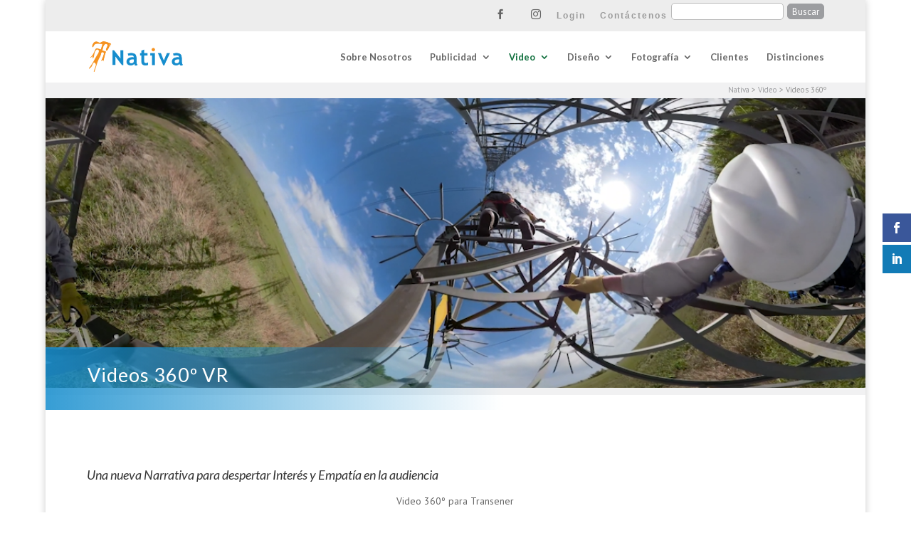

--- FILE ---
content_type: text/css
request_url: https://nativagroup.com/wp-content/themes/Nativa/style.css?ver=4.27.4
body_size: 326
content:
/*

Theme Name: Nativa

Theme URI: http://www.nativagroup.com

Template: Divi

Author: Ignacio Alvarez

Author URI: http://www.nativagroup.com

Description: Diseñado por Nativa

Tags: responsive-layout,one-column,two-columns,three-columns,four-columns,left-sidebar,right-sidebar,custom-background,custom-colors,featured-images,full-width-template,post-formats,rtl-language-support,theme-options,threaded-comments,translation-ready

Version: 1.0.1500403824

Updated: 2017-07-18 15:50:24



*/


--- FILE ---
content_type: application/x-javascript
request_url: https://nativagroup.com/wp-content/plugins/ds-panorama/dist/public/js/Panorama.min.js?ver=1.0.0
body_size: 2269
content:
!function a(i,r,f){function n(e,t){if(!r[e]){if(!i[e]){var o="function"==typeof require&&require;if(!t&&o)return o(e,!0);if(s)return s(e,!0);throw(o=new Error("Cannot find module '"+e+"'")).code="MODULE_NOT_FOUND",o}o=r[e]={exports:{}},i[e][0].call(o.exports,function(t){return n(i[e][1][t]||t)},o,o.exports,a,i,r,f)}return r[e].exports}for(var s="function"==typeof require&&require,t=0;t<f.length;t++)n(f[t]);return n}({1:[function(t,e,o){jQuery(function(l){function i(t,e){"on"!==t.getAttribute("data-is-autoload")||!r(t)||"Equirectangular"!==t.getAttribute("data-type")&&"Cube Map"!==t.getAttribute("data-type")||e.loadScene()}function r(t){t=t.getBoundingClientRect();return 0<=t.top&&0<=t.left&&t.top<=(window.innerHeight||document.documentElement.clientHeight)}document.querySelectorAll(".ds-panorama").forEach(function(t){var e={loadButtonLabel:"Click to<br>Load<br>Panorama",loadingLabel:"Loading...",bylineLabel:"by %s",noPanoramaError:"No panorama image was specified.",fileAccessError:"Could not access one/multiple of panorama image.",malformedURLError:"There is something wrong with the panorama URL.",iOS8WebGLError:"Due to iOS 8's broken WebGL implementation, only progressive encoded JPEGs work for your device (this panorama uses standard encoding).",genericWebGLError:"Your browser does not have the necessary WebGL support to display this panorama.",textureSizeError:"This panorama is too big for your device! It's %spx wide, but your device only supports images up to %spx wide. Try another device. (If you're the author, try scaling down the image.)",unknownError:"Unknown error. Check developer console."};let o={};"Equirectangular"===t.getAttribute("data-type")?o={hfov:120,strings:e,type:"equirectangular",panorama:t.getAttribute("data-image")}:"Cube Map"===t.getAttribute("data-type")&&(o={hfov:120,strings:e,type:"cubemap",cubeMap:[t.getAttribute("data-image0"),t.getAttribute("data-image1"),t.getAttribute("data-image2"),t.getAttribute("data-image3"),t.getAttribute("data-image4"),t.getAttribute("data-image5")]});let a=pannellum.viewer(t,o);"on"===t.getAttribute("data-is-autoload")&&r(t)&&(a.isLoaded()||i(t,a)),a.on("load",function(){t.parentNode.classList.add("loaded")}),addEventListener("scroll",function(){a.isLoaded()||i(t,a)})}),document.querySelectorAll(".ds-panorama-video").forEach(function(t,e){let o=!1;"on"===t.getAttribute("data-is-autoload")&&(o=!0);var a={autoplay:o,plugins:{pannellum:{}}};videojs(t,a),videojs.on(t,"loadeddata",function(){t.parentNode.parentNode.classList.add("loaded")})}),l(".ds-panorma-image2d .ds-img-drag").each(function(){let t=l(this),e,o;o=t.attr("data-image-width")<t.parent().width()?(e=t.parent().width(),t.parent().width()/t.attr("data-image-width")*t.attr("data-image-height")):(e=t.attr("data-image-width"),t.attr("data-image-height"));var a,i,r={scroll_speed:50,repeat:t.attr("data-repeat"),direction:t.attr("data-direction"),width:e,height:o};t.css({minWidth:e,minHeight:o,backgroundSize:e+"px "+o+"px"}),"Both"!==r.repeat&&"Horizontal"!==r.repeat||t.css({width:3*e}),"Both"!==r.repeat&&"Vertical"!==r.repeat||t.css({height:3*o}),function(o,a){let i=o.parent();o.on("mousewheel DOMMouseScroll",function(t){!function(t){var e=t.originalEvent,e=e.wheelDelta||-e.detail;this.scrollTop+=30*(e<0?1:-1),t.preventDefault()}(t);var e=0<function(t){{if("number"==typeof t.originalEvent.detail&&0!==t.originalEvent.detail)return t.originalEvent.detail;if("number"==typeof t.originalEvent.wheelDelta)return t.originalEvent.wheelDelta}}(t)?"up":"down";el_h=o.outerHeight(),el_w=o.outerWidth(),new_top=o.offset().top+a.scroll_speed,new_bottom=l(window).height()-(o.offset().top-a.scroll_speed+el_h),new_left=o.offset().left+a.scroll_speed,new_right=l(window).width()-(o.offset().left-a.scroll_speed+el_w),el_bottom=l(window).height()-(o.offset().top+el_h),parent_bottom=l(window).height()-(i.offset().top+i.outerHeight()),parent_right=l(window).width()-(i.offset().left+i.outerWidth()),(shifted=t.shiftKey)?"Vertical"!==a.direction&&("up"==e&&(parseInt(i.offset().left)>parseInt(new_left)?o.offset({left:new_left}):"Both"===a.repeat||"Horizontal"===a.repeat?o.offset({left:i.offset().left-parseInt(a.width)}):o.offset({left:i.offset().left})),"down"==e&&(parent_right>new_right?o.offset({left:o.offset().left-+a.scroll_speed}):"Both"===a.repeat||"Horizontal"===a.repeat?o.offset({left:o.offset().left+parseInt(a.width)}):o.offset({left:l(window).width()-(el_w+parent_right)}))):"Horizontal"!==a.direction&&("up"==e&&(parent_bottom>new_bottom?o.offset({top:o.offset().top-+a.scroll_speed}):"Both"===a.repeat||"Vertical"===a.repeat?o.offset({top:o.offset().top+parseInt(a.height)}):o.offset({top:l(window).height()-(el_h+parent_bottom)})),"down"==e&&(i.offset().top>new_top?o.offset({top:new_top}):"Both"===a.repeat||"Vertical"===a.repeat?o.offset({top:o.offset().top-parseInt(a.height)}):o.offset({top:i.offset().top})))})}(t,r),a=t,i=r,a.on("mousedown touchstart",function(t){"Vertical"!==i.direction&&"Both"!==i.direction||function(i,r,t){let f=i.parent(),n=i.outerHeight(),s=i.offset().top+n-("touchstart"===t.type?t.originalEvent.touches[0]:t).pageY,p=i.offset().top;i.parents().on("mousemove.vertical",function(t){var e=t.pageY+s-n,o=l(window).height()-(i.offset().top+n),a=l(window).height()-(f.offset().top+f.outerHeight());i.offset({top:e}),p<e&&(f.offset().top>e?i.offset({top:e}):("Both"===r.repeat||"Vertical"===r.repeat?i.offset({top:i.offset().top-parseInt(r.height)}):i.offset({top:f.offset().top}),s=i.offset().top+n-t.pageY)),p>e&&(o<a?i.offset({top:e}):("Both"===r.repeat||"Vertical"===r.repeat?i.offset({top:i.offset().top+parseInt(r.height)}):i.offset({top:l(window).height()-(n+a)}),s=i.offset().top+n-t.pageY))}),i.parents().on("touchmove.vertical",function(t){var e=t.originalEvent.touches[0].pageY+s-n,o=l(window).height()-(i.offset().top+n),a=l(window).height()-(f.offset().top+f.outerHeight());i.offset({top:e}),p<e&&(f.offset().top>e?i.offset({top:e}):("Both"===r.repeat||"Vertical"===r.repeat?i.offset({top:i.offset().top-parseInt(r.height)}):i.offset({top:f.offset().top}),s=i.offset().top+n-t.originalEvent.touches[0].pageY)),p>e&&(o<a?i.offset({top:e}):("Both"===r.repeat||"Vertical"===r.repeat?i.offset({top:i.offset().top+parseInt(r.height)}):i.offset({top:l(window).height()-(n+a)}),s=i.offset().top+n-t.originalEvent.touches[0].pageY))}),l(document).on("mouseup",function(){i.parents().off("mousemove.vertical")}),l(document).on("touchend",function(){i.parents().off("touchmove.vertical")}),t.preventDefault()}(a,i,t),"Horizontal"!==i.direction&&"Both"!==i.direction||function(i,r,t){let f=i.parent(),e=i.outerHeight(),n=i.outerWidth(),s=(i.offset().top,("touchstart"===t.type?t.originalEvent.touches[0]:t).pageY,i.offset().left+n-("touchstart"===t.type?t.originalEvent.touches[0]:t).pageX),p=i.offset().left;i.parents().on("mousemove.horizontal",function(t){var e=t.pageX+s-n,o=l(window).width()-(i.offset().left+n),a=l(window).width()-(f.offset().left+f.outerWidth());p<e?f.offset().left>e?i.offset({left:e}):("Both"===r.repeat||"Horizontal"===r.repeat?i.offset({left:i.offset().left-parseInt(r.width)}):i.offset({left:f.offset().left}),s=i.offset().left+n-t.pageX):p>e&&(o<a?i.offset({left:e}):("Both"===r.repeat||"Horizontal"===r.repeat?i.offset({left:i.offset().left+parseInt(r.width)}):i.offset({left:l(window).width()-(n+a)}),s=i.offset().left+n-t.pageX)),p=e}),i.parents().on("touchmove.horizontal",function(t){var e=t.originalEvent.touches[0].pageX+s-n,o=l(window).width()-(i.offset().left+n),a=l(window).width()-(f.offset().left+f.outerWidth());p<e?f.offset().left>e?i.offset({left:e}):("Both"===r.repeat||"Horizontal"===r.repeat?i.offset({left:i.offset().left-parseInt(r.width)}):i.offset({left:f.offset().left}),s=i.offset().left+n-t.originalEvent.touches[0].pageX):p>e&&(o<a?i.offset({left:e}):("Both"===r.repeat||"Horizontal"===r.repeat?i.offset({left:i.offset().left+parseInt(r.width)}):i.offset({left:l(window).width()-(n+a)}),s=i.offset().left+n-t.originalEvent.touches[0].pageX)),p=e}),l(document).on("mouseup",function(){i.parents().off("mousemove.horizontal")}),l(document).on("touchend",function(){i.parents().off("touchmove.horizontal")}),t.preventDefault()}(a,i,t)})})})},{}]},{},[1]);

--- FILE ---
content_type: application/x-javascript
request_url: https://nativagroup.com/wp-content/plugins/ds-panorama/dist/public/js/videojs-pannellum-plugin.min.js?ver=1.0.0
body_size: 624
content:
!function i(r,o,a){function u(n,e){if(!o[n]){if(!r[n]){var t="function"==typeof require&&require;if(!e&&t)return t(n,!0);if(l)return l(n,!0);throw(t=new Error("Cannot find module '"+n+"'")).code="MODULE_NOT_FOUND",t}t=o[n]={exports:{}},r[n][0].call(t.exports,function(e){return u(r[n][1][e]||e)},t,t.exports,i,r,o,a)}return o[n].exports}for(var l="function"==typeof require&&require,e=0;e<a.length;e++)u(a[e]);return u}({1:[function(e,n,t){var o,i,a;o=document,i=videojs,a=window.pannellum,i.registerPlugin("pannellum",function(e){var n=this,t=n.el(),i=t.getElementsByTagName("video")[0],r=o.createElement("div");(e=e||{}).type="equirectangular",e.dynamic=!0,e.showZoomCtrl=!1,e.showFullscreenCtrl=!1,e.autoLoad=!0,e.panorama=i,r.style.visibility="hidden",n.pnlmViewer=a.viewer(r,e),t.insertBefore(r,t.firstChild),i.style.display="none",n.on("play",function(){1<i.readyState&&n.pnlmViewer.setUpdate(!0)}),n.on("canplay",function(){n.paused()||n.pnlmViewer.setUpdate(!0)}),n.on("pause",function(){n.pnlmViewer.setUpdate(!1)}),n.on("loadeddata",function(){r.style.visibility="visible"}),n.on("seeking",function(){n.paused()&&n.pnlmViewer.setUpdate(!0)}),n.on("seeked",function(){n.paused()&&n.pnlmViewer.setUpdate(!1)})})},{}]},{},[1]);